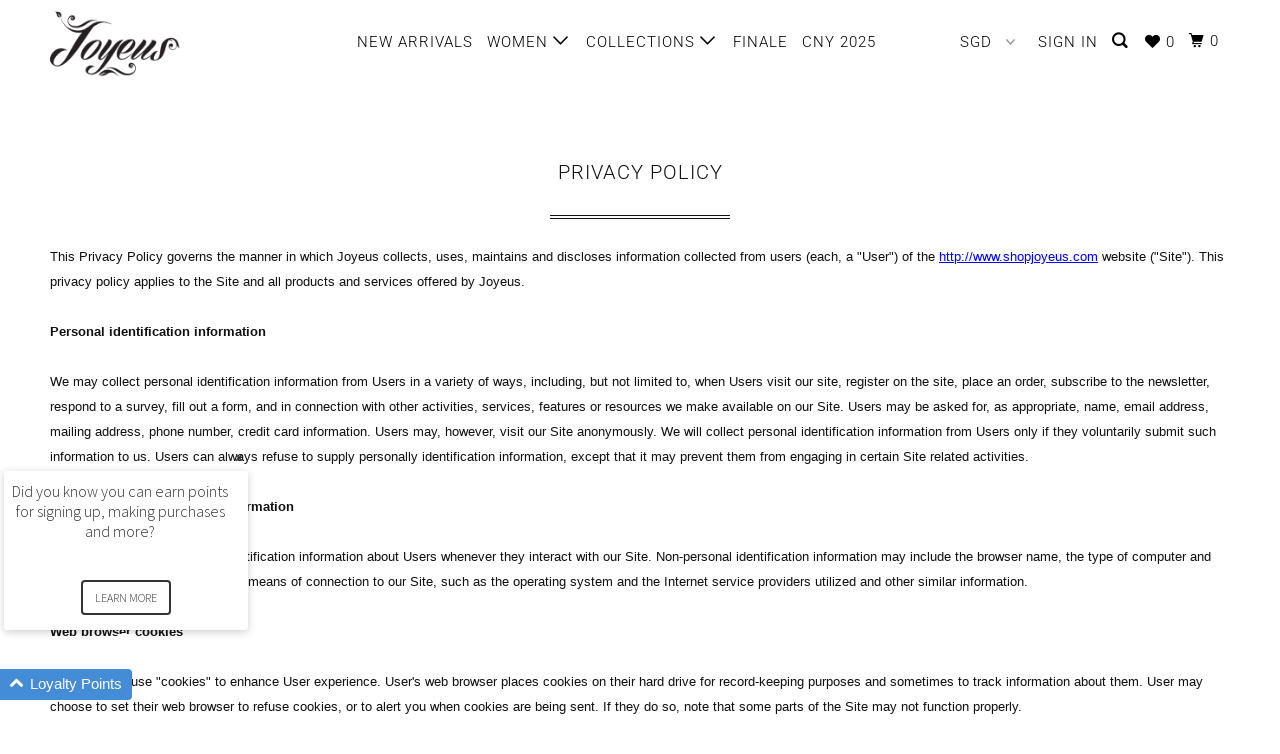

--- FILE ---
content_type: text/css
request_url: https://www.shopjoyeus.com/cdn/shop/t/68/assets/bold-upsell-custom.css?v=150135899998303055901542299061
body_size: -784
content:
/*# sourceMappingURL=/cdn/shop/t/68/assets/bold-upsell-custom.css.map?v=150135899998303055901542299061 */


--- FILE ---
content_type: text/css
request_url: https://www.shopjoyeus.com/cdn/shop/t/68/assets/gtranslate.css?v=130212783343923719571537199940
body_size: 4367
content:
.gtranslate-fixed{position:fixed;z-index:100000}.gtranslate-hide{visibility:hidden}.gtranslate-inline{display:inline-block}.gtranslate-inline.gtranslate-horizontal .goog-te-combo{width:211px;display:inline-block}.gtranslate-bottom{bottom:0}.gtranslate-left{left:25px}.gtranslate-top{top:0}.gtranslate-right{right:25px}#google_translate_element.gtranslate-ios-mobile{height:40px;overflow:hidden}.gtranslate-ios-mobile .goog-te-gadget .goog-te-combo{margin:4px}.gtranslate-ios-mobile .goog-te-gadget{background:#fff url('data:image/svg+xml;utf8,<svg xmlns:rdf="http://www.w3.org/1999/02/22-rdf-syntax-ns#" xmlns="http://www.w3.org/2000/svg" xml:space="preserve" height="552" width="646" version="1.1" xmlns:cc="http://creativecommons.org/ns#" viewBox="0 0 645.66248 552.45001" xmlns:dc="http://purl.org/dc/elements/1.1/"><g transform="matrix(1.25 0 0 -1.25 0 552)"><g transform="scale(.1)"><path d="m1.61e3 4.42e3h-40.8l-0.94-0.16c-106 0-191-85.6-191-191l0.02-0.66-0.1-0.98v-62.1l0.1-4.54 0.37-1.95e3v-1.08c0-106 85.6-191 191-191l1.1-0.08h2.02e3l1.11 0.08c106 0 191 85.6 191 191v1.08l0.14 2.02e3v3.2c0 106-85.6 191-191 191l-0.69-0.01-1.98e3 -1.11" fill="#fff"/><path d="m2.12e3 2.93e3c2.02-1.9 0.7-3.7 0.7-3.7s-475-4.82-735-183c-10.7-7.36-9.64-5.83-9.64-5.83v881s173-370 665-295c5.83 0.85 5.93-2.67 5.93-2.67s-127-200 73.6-391" fill="#3b60b5"/><path d="m1.7e3 2.73e3c-154-59-262-197-262-359 0-155 99.6-293 244-355 0 0 13.1-5.31 15-5.39 1.84-0.02 776 0 776 0s5.91 3.78 9.01 6.44c369 327 82.3 579-234 792-5.7 3.86-13.6 4.71-13.6 4.71l-0.98 0.23c-65.7 7.76-164 3.8-272-13.3-105-16.7-197-42.4-258-69.3l-3.94-1.56" fill="#ebb10e"/><path d="m3.78e3 4.23e3c0 106-85.6 191-191 191l-0.69-0.03h-1.05e3l-5.38 0.46c142-119 234-280 234-465 0-132-50.2-245-109-334l0.85 0.36c75.7 53.7 343 146 601 105 228-36.4 406-140 508-242l7.82-7.67v752" fill="#ea1d27"/><path d="m3.78e3 2.21e3v1.27e3l0.14 2.74-7.82 7.67c-103 103-280 206-508 242-258 41-526-51.6-601-105l-3.08-2.62-11.3-11.9s-42.4-45.6-88.8-90c-46.3-44.4-114-99.2-114-99.2-58.1-43.6-93.4-101-93.4-165 0-63.6 40.6-125 99.1-168 0 0 97-70.9 162-125 65-54.5 142-129 142-129 88.1-82.8 145-214 145-362 0-127-42.1-242-110-324l-104-130h902l1.11 0.08c106 0 191 85.6 191 191v1.04" fill="#27833b"/><path d="m1.81e3 4.42e3c-189-98.5-218-341-156-566 82-298 299-505 519-437 307 95.7 303 343 221 641-42.6 155-154 300-264 362l-0.82 0.56h-318l-1.47-0.67" fill="#3b60b5"/><path d="m1.37e3 4.23e3v-62.1l0.1-4.49c57.2 115 140 206 233 260h-40.8l-0.94-0.22c-106 0-191-85.6-191-191l0.02-0.69-0.1-0.95" fill="#3b60b5"/><path d="m18.9 321c4.79-0.66 11.7-0.871 19.1-0.871 40.6 0 62.4 22.6 62.4 62.2 0.215 34.5-19.3 56.5-59.3 56.5-9.78 0-17.2-0.864-22.2-1.95v-116zm-18.9 129c11.5 1.95 25.2 3.26 40.2 3.26 27.2 0 46.5-6.52 59.3-18.2 13.5-11 20.5-28 20.5-52s-7-44-20.7-57c-13.9-14-36.5-21-65-21-13.7 0-24.7 1-34.3 2v143" fill="#b77d36"/><path d="m157 359c0-23 13-40.4 31.7-40.4 18.3 0 31.9 17.2 31.9 40.8 0 17.8-8.91 40.2-31.5 40.2-22.4 0-32.2-20.9-32.2-40.6zm83.2 1.1c0-38.9-27.2-55.8-52.4-55.8-28.2 0-50.4 20.9-50.4 54.1 0 35 23.2 55.6 52.1 55.6 30.2 0 50.6-22 50.6-53.9" fill="#b77d36"/><path d="m270 411 14.1-53.4c2.82-11.7 5.64-22.6 7.61-33.5h0.648c2.39 10.7 5.87 22 9.34 33.2l17.2 53.7h16.1l16.3-52.6c3.91-12.6 6.95-23.7 9.34-34.3h0.653c1.73 10.7 4.56 21.7 8.04 34.1l15 52.8h18.9l-33.9-105h-17.4l-16.1 50.2c-3.69 11.7-6.73 22.2-9.34 34.5h-0.433c-2.61-12.6-5.87-23.5-9.56-34.8l-16.9-50h-17.4l-31.7 105h19.6" fill="#b77d36"/><path d="m423 383c0 11.1-0.218 19.8-0.871 28.5h16.9l1.09-17.4h0.433c5.22 9.78 17.4 19.6 34.8 19.6 14.6 0 37.2-8.7 37.2-44.8v-62.6h-19.1v60.6c0 16.9-6.3 31.1-24.3 31.1-12.4 0-22.2-8.92-25.6-19.6-0.867-2.39-1.3-5.65-1.3-8.91v-63.2h-19.1v76.7" fill="#b77d36"/><path d="m543 306h19.1v154h-19.1v-154z" fill="#b77d36"/><path d="m607 359c0-23 13-40.4 31.7-40.4 18.2 0 31.9 17.2 31.9 40.8 0 17.8-8.91 40.2-31.5 40.2-22.4 0-32.2-20.9-32.2-40.6zm83.2 1.1c0-38.9-27.2-55.8-52.4-55.8-28.2 0-50.4 20.9-50.4 54.1 0 35 23.3 55.6 52.1 55.6 30.2 0 50.6-22 50.6-53.9" fill="#b77d36"/><path d="m769 360c-20.9 0.429-44.5-3.26-44.5-23.7 0-12.6 8.25-18.2 17.8-18.2 13.9 0 22.8 8.69 25.9 17.6 0.656 2.17 0.871 4.34 0.871 6.08v18.2zm18.5-28.5c0-9.13 0.441-18 1.52-25.2h-17.2l-1.52 13.2h-0.653c-5.87-8.25-17.2-15.6-32.2-15.6-21.3 0-32.2 15-32.2 30.2 0 25.4 22.6 39.3 63.2 39.1v2.17c0 8.47-2.39 24.3-23.9 24.1-10 0-20.2-2.82-27.6-7.82l-4.35 12.8c8.69 5.43 21.5 9.14 34.8 9.14 32.2 0 40-22 40-42.8v-39.3" fill="#b77d36"/><path d="m890 369c0 2.39-0.215 5.65-0.871 8.04-2.82 12-13.2 21.9-27.6 21.9-19.8 0-31.5-17.4-31.5-40.4 0-21.3 10.7-38.9 31.1-38.9 12.8 0 24.6 8.69 28 22.8 0.656 2.61 0.871 5.22 0.871 8.26v18.2zm18.9 91.9v-127c0-9.35 0.434-20 0.867-27.2h-16.9l-0.871 18.2h-0.649c-5.66-11.7-18.3-20.6-35.4-20.6-25.4 0-45.2 21.5-45.2 53.5-0.215 35 21.7 56.3 47.1 56.3 16.3 0 26.9-7.61 31.7-15.9h0.43v62.8h18.9" fill="#b77d36"/><path d="m981 306v11.7l15 14.6c36.1 34.3 52.6 52.6 52.6 73.9 0 14.3-6.74 27.6-27.8 27.6-12.8 0-23.5-6.52-30-12l-6.09 13.5c9.56 8.04 23.7 14.3 39.8 14.3 30.4 0 43.2-20.8 43.2-41.1 0-26.1-18.9-47.2-48.7-75.8l-11.1-10.4v-0.438h63.2v-15.9h-90.2" fill="#b77d36"/><path d="m1.11e3 376c0-36.7 11.3-57.6 28.7-57.6 19.3 0 28.7 22.8 28.7 58.9 0 34.8-8.69 57.6-28.7 57.6-16.5 0-28.7-20.4-28.7-58.9zm76.7 2.18c0-48-18-74.5-49.1-74.5-27.6 0-46.5 25.9-46.9 72.6 0 47.6 20.6 73.4 49.3 73.4 29.6 0 46.7-26.5 46.7-71.5" fill="#b77d36"/><path d="m1.22e3 376c0-36.7 11.3-57.6 28.7-57.6 19.3 0 28.7 22.8 28.7 58.9 0 34.8-8.69 57.6-28.7 57.6-16.5 0-28.7-20.4-28.7-58.9zm76.7 2.18c0-48-18-74.5-49.1-74.5-27.6 0-46.5 25.9-46.9 72.6 0 47.6 20.6 73.4 49.3 73.4 29.6 0 46.7-26.5 46.7-71.5" fill="#b77d36"/><path d="m1.31e3 279c4.78 13 10.6 36.3 13 52.1l21.3 2.17c-5.21-18.5-14.8-42.6-20.9-52.8l-13.5-1.52" fill="#b77d36"/><path d="m1.38e3 376c0-36.7 11.3-57.6 28.7-57.6 19.3 0 28.7 22.8 28.7 58.9 0 34.8-8.69 57.6-28.7 57.6-16.5 0-28.7-20.4-28.7-58.9zm76.7 2.18c0-48-18-74.5-49.1-74.5-27.6 0-46.5 25.9-46.9 72.6 0 47.6 20.6 73.4 49.3 73.4 29.6 0 46.7-26.5 46.7-71.5" fill="#b77d36"/><path d="m1.49e3 376c0-36.7 11.3-57.6 28.7-57.6 19.3 0 28.7 22.8 28.7 58.9 0 34.8-8.69 57.6-28.7 57.6-16.5 0-28.7-20.4-28.7-58.9zm76.7 2.18c0-48-18-74.5-49.1-74.5-27.6 0-46.5 25.9-46.9 72.6 0 47.6 20.6 73.4 49.3 73.4 29.6 0 46.7-26.5 46.7-71.5" fill="#b77d36"/><path d="m1.6e3 376c0-36.7 11.3-57.6 28.7-57.6 19.4 0 28.7 22.8 28.7 58.9 0 34.8-8.69 57.6-28.7 57.6-16.5 0-28.7-20.4-28.7-58.9zm76.7 2.18c0-48-18-74.5-49.1-74.5-27.6 0-46.5 25.9-46.9 72.6 0 47.6 20.6 73.4 49.3 73.4 29.6 0 46.7-26.5 46.7-71.5" fill="#b77d36"/><path d="m1.76e3 422v-51.1h49.1v-13h-49.1v-51.5h-13.9v51.5h-49.1v13h49.1v51.1h13.9" fill="#b77d36"/><path d="m1.9e3 348c0-2.38 0.23-4.78 0.88-6.95 3.48-13.3 14.8-22.4 28.7-22.4 20.2 0 31.9 16.3 31.9 40.4 0 21.1-10.9 39.1-31.5 39.1-12.8 0-25-9.13-28.9-23.5-0.66-2.39-1.1-4.99-1.1-8.04v-18.7zm-18.9 112h18.9v-66.1h0.44c6.74 11.7 18.9 19.1 35.8 19.1 26.3 0 44.6-21.7 44.6-53.5 0-37.6-23.9-56.3-47.4-56.3-15.2 0-27.4 5.87-35.4 19.6h-0.43l-1.09-17.2h-16.3c0.43 7.17 0.87 17.8 0.87 27.2v127" fill="#b77d36"/><path d="m2e3 379c0 12.4-0.21 23-0.87 32.8h16.7l0.87-20.9h0.65c4.78 14.1 16.5 23 29.3 23 1.95 0 3.48-0.23 5.21-0.441v-18c-1.96 0.441-3.91 0.441-6.52 0.441-13.5 0-23-10-25.6-24.3-0.43-2.61-0.65-5.87-0.65-8.91v-56.1h-19.1v72.4" fill="#b77d36"/><path d="m2.13e3 360c-20.9 0.429-44.5-3.26-44.5-23.7 0-12.6 8.25-18.2 17.8-18.2 13.9 0 22.8 8.69 25.9 17.6 0.66 2.17 0.87 4.34 0.87 6.08v18.2zm18.5-28.5c0-9.13 0.44-18 1.52-25.2h-17.2l-1.51 13.2h-0.65c-5.87-8.25-17.2-15.6-32.2-15.6-21.3 0-32.2 15-32.2 30.2 0 25.4 22.6 39.3 63.2 39.1v2.17c0 8.47-2.39 24.3-23.9 24.1-10 0-20.2-2.82-27.6-7.82l-4.35 12.8c8.69 5.43 21.5 9.14 34.8 9.14 32.2 0 40-22 40-42.8v-39.3" fill="#b77d36"/><path d="m2.18e3 383c0 11.1-0.22 19.8-0.87 28.5h16.9l1.09-17.4h0.43c5.22 9.78 17.4 19.6 34.8 19.6 14.6 0 37.2-8.7 37.2-44.8v-62.6h-19.1v60.6c0 16.9-6.3 31.1-24.3 31.1-12.4 0-22.2-8.92-25.6-19.6-0.87-2.39-1.3-5.65-1.3-8.91v-63.2h-19.1v76.7" fill="#b77d36"/><path d="m2.37e3 369c0 2.39-0.21 5.65-0.87 8.04-2.82 12-13.2 21.9-27.6 21.9-19.8 0-31.5-17.4-31.5-40.4 0-21.3 10.6-38.9 31.1-38.9 12.8 0 24.6 8.69 28 22.8 0.66 2.61 0.87 5.22 0.87 8.26v18.2zm18.9 91.9v-127c0-9.35 0.43-20 0.87-27.2h-17l-0.88 18.2h-0.64c-5.65-11.7-18.2-20.6-35.4-20.6-25.4 0-45.2 21.5-45.2 53.5-0.21 35 21.7 56.3 47.2 56.3 16.3 0 27-7.61 31.7-15.9h0.43v62.8h18.9" fill="#b77d36"/><path d="m2.46e3 306h19.1v154h-19.1v-154z" fill="#b77d36"/><path d="m2.53e3 359c0-23 13-40.4 31.7-40.4 18.2 0 31.9 17.2 31.9 40.8 0 17.8-8.91 40.2-31.5 40.2-22.4 0-32.2-20.9-32.2-40.6zm83.2 1.1c0-38.9-27.2-55.8-52.4-55.8-28.2 0-50.4 20.9-50.4 54.1 0 35 23.2 55.6 52.1 55.6 30.2 0 50.6-22 50.6-53.9" fill="#b77d36"/><path d="m2.71e3 370c0 3.27-0.22 6.09-1.09 8.48-3.48 11.3-12.6 20.4-26.7 20.4-18.3 0-31.3-15.4-31.3-39.8 0-20.6 10.6-37.8 31.1-37.8 12 0 22.6 7.39 26.5 19.6 1.08 3.26 1.52 6.96 1.52 10.2v18.9zm19.1-48.2c0-24.3-5-38.9-15-48.2-10.4-9.34-25.2-12.6-38.5-12.6-12.6 0-26.5 3.04-35 8.69l4.79 14.8c6.95-4.56 17.8-8.48 30.8-8.48 19.6 0 33.9 10.2 33.9 36.9v11.5h-0.43c-5.65-9.78-17.2-17.6-33.5-17.6-26.1 0-44.8 22.2-44.8 51.3 0 35.6 23.2 55.6 47.6 55.6 18.2 0 28-9.35 32.8-18h0.43l0.66 15.9h17c-0.65-7.4-0.87-16.1-0.87-28.7v-61.1" fill="#b77d36"/><path d="m2.77e3 359c0-23 13-40.4 31.7-40.4 18.2 0 31.9 17.2 31.9 40.8 0 17.8-8.91 40.2-31.5 40.2-22.4 0-32.2-20.9-32.2-40.6zm83.2 1.1c0-38.9-27.2-55.8-52.4-55.8-28.2 0-50.4 20.9-50.4 54.1 0 35 23.2 55.6 52.1 55.6 30.2 0 50.6-22 50.6-53.9" fill="#b77d36"/><path d="m2.87e3 326c5.87-3.48 15.9-7.39 25.4-7.39 13.7 0 20.2 6.74 20.2 15.6 0 9.12-5.44 13.9-19.4 19.1-19.1 6.95-28 17.2-28 29.8 0 16.9 13.9 30.9 36.3 30.9 10.6 0 20-2.84 25.6-6.53l-4.57-13.9c-4.12 2.6-11.7 6.29-21.5 6.29-11.3 0-17.4-6.51-17.4-14.3 0-8.69 6.08-12.6 19.8-18 18-6.74 27.6-15.9 27.6-31.5 0-18.7-14.6-31.7-39.1-31.7-11.5 0-22.2 3.05-29.6 7.39l4.56 14.3" fill="#b77d36"/><path d="m3.01e3 306v105h19.1v-105h-19.1zm21.3 135c0-6.52-4.57-11.7-12.2-11.7-6.95 0-11.5 5.21-11.5 11.7 0 6.51 4.78 12 12 12 6.95 0 11.7-5.21 11.7-12" fill="#b77d36"/><path d="m3.06e3 383c0 11.1-0.22 19.8-0.87 28.5h17l1.09-17.4h0.43c5.21 9.78 17.4 19.6 34.8 19.6 14.6 0 37.2-8.7 37.2-44.8v-62.6h-19.1v60.6c0 16.9-6.3 31.1-24.3 31.1-12.4 0-22.2-8.92-25.6-19.6-0.87-2.39-1.31-5.65-1.31-8.91v-63.2h-19.1v76.7" fill="#b77d36"/><path d="m3.23e3 411 20.6-58.9c3.48-9.77 6.31-18.5 8.48-27.2h0.66c2.39 8.69 5.43 17.4 8.9 27.2l20.4 58.9h20l-41.3-105h-18.2l-40 105h20.4" fill="#b77d36"/><path d="m3.39e3 369c0.21 12-5 30.9-26.5 30.9-19.6 0-27.8-17.6-29.3-30.9h55.8zm-56.1-13.7c0.43-25.9 16.7-36.5 36.1-36.5 13.7 0 22.2 2.39 29.1 5.44l3.48-13.7c-6.73-3.04-18.5-6.74-35.2-6.74-32.4 0-51.7 21.5-51.7 53.2s18.7 56.5 49.3 56.5c34.6 0 43.5-30 43.5-49.3 0-3.92-0.22-6.74-0.66-8.92h-73.9" fill="#b77d36"/><path d="m3.51e3 310c-5-2.38-16.1-6.08-30.2-6.08-31.7 0-52.4 21.5-52.4 53.7 0 32.4 22.2 56.1 56.5 56.1 11.3 0 21.3-2.84 26.5-5.66l-4.35-14.6c-4.56 2.39-11.7 5-22.2 5-24.1 0-37.2-18-37.2-39.8 0-24.3 15.6-39.3 36.5-39.3 10.9 0 18 2.61 23.5 5l3.26-14.4" fill="#b77d36"/><path d="m3.56e3 437v-25.2h27.4v-14.6h-27.4v-56.7c0-13 3.69-20.4 14.3-20.4 5.21 0 8.26 0.43 11.1 1.3l0.87-14.6c-3.69-1.3-9.56-2.61-16.9-2.61-8.92 0-16.1 3.05-20.6 8.04-5.21 5.87-7.39 15.2-7.39 27.6v57.4h-16.3v14.6h16.3v19.6l18.7 5.64" fill="#b77d36"/><path d="m3.62e3 359c0-23 13-40.4 31.7-40.4 18.3 0 31.9 17.2 31.9 40.8 0 17.8-8.9 40.2-31.5 40.2-22.4 0-32.2-20.9-32.2-40.6zm83.2 1.1c0-38.9-27.2-55.8-52.4-55.8-28.2 0-50.4 20.9-50.4 54.1 0 35 23.2 55.6 52.2 55.6 30.2 0 50.6-22 50.6-53.9" fill="#b77d36"/><path d="m3.73e3 379c0 12.4-0.21 23-0.87 32.8h16.7l0.88-20.9h0.65c4.78 14.1 16.5 23 29.3 23 1.96 0 3.48-0.23 5.22-0.441v-18c-1.96 0.441-3.91 0.441-6.53 0.441-13.5 0-23-10-25.6-24.3-0.44-2.61-0.66-5.87-0.66-8.91v-56.1h-19.1v72.4" fill="#b77d36"/><path d="m3.85e3 306v90.6h-14.6v14.6h14.6v5c0 14.8 3.47 28.2 12.2 36.7 7.18 6.95 16.7 9.77 25.6 9.77 6.95 0 12.6-1.52 16.3-3.04l-2.61-14.8c-2.83 1.3-6.52 2.38-12.2 2.38-16.3 0-20.4-14.1-20.4-30.4v-5.65h25.4v-14.6h-25.4v-90.6h-18.9" fill="#b77d36"/><path d="m3.92e3 359c0-23 13-40.4 31.7-40.4 18.2 0 31.9 17.2 31.9 40.8 0 17.8-8.9 40.2-31.5 40.2-22.4 0-32.2-20.9-32.2-40.6zm83.2 1.1c0-38.9-27.2-55.8-52.4-55.8-28.2 0-50.4 20.9-50.4 54.1 0 35 23.2 55.6 52.2 55.6 30.2 0 50.6-22 50.6-53.9" fill="#b77d36"/><path d="m4.02e3 379c0 12.4-0.21 23-0.87 32.8h16.7l0.86-20.9h0.66c4.78 14.1 16.5 23 29.3 23 1.96 0 3.48-0.23 5.22-0.441v-18c-1.96 0.441-3.92 0.441-6.52 0.441-13.5 0-23-10-25.6-24.3-0.43-2.61-0.66-5.87-0.66-8.91v-56.1h-19.1v72.4" fill="#b77d36"/><path d="m4.1e3 383c0 11.1-0.43 19.8-0.87 28.5h16.7l0.87-17.2h0.65c5.87 10 15.6 19.4 33.2 19.4 14.1 0 25-8.7 29.6-21.1h0.44c3.26 6.09 7.61 10.4 12 13.7 6.3 4.78 13 7.4 23 7.4 14.1 0 34.8-9.14 34.8-45.6v-61.7h-18.7v59.3c0 20.4-7.61 32.4-22.8 32.4-11.1 0-19.3-8.05-22.8-17.2-0.87-2.83-1.51-6.08-1.51-9.56v-65h-18.7v63c0 16.7-7.39 28.7-22 28.7-11.7 0-20.6-9.57-23.7-19.1-1.09-2.62-1.52-6.09-1.52-9.35v-63.2h-18.7v76.7" fill="#b77d36"/><path d="m4.33e3 360c-20.9 0.429-44.5-3.26-44.5-23.7 0-12.6 8.25-18.2 17.8-18.2 13.9 0 22.8 8.69 25.9 17.6 0.65 2.17 0.87 4.34 0.87 6.08v18.2zm18.5-28.5c0-9.13 0.44-18 1.53-25.2h-17.2l-1.52 13.2h-0.65c-5.87-8.25-17.2-15.6-32.2-15.6-21.3 0-32.2 15-32.2 30.2 0 25.4 22.6 39.3 63.2 39.1v2.17c0 8.47-2.39 24.3-23.9 24.1-9.99 0-20.2-2.82-27.6-7.82l-4.34 12.8c8.69 5.43 21.5 9.14 34.8 9.14 32.2 0 40-22 40-42.8v-39.3" fill="#b77d36"/><path d="m4.4e3 437v-25.2h27.4v-14.6h-27.4v-56.7c0-13 3.69-20.4 14.3-20.4 5.21 0 8.26 0.43 11.1 1.3l0.87-14.6c-3.69-1.3-9.56-2.61-16.9-2.61-8.92 0-16.1 3.05-20.6 8.04-5.21 5.87-7.39 15.2-7.39 27.6v57.4h-16.3v14.6h16.3v19.6l18.7 5.64" fill="#b77d36"/><path d="m4.5e3 306v90.6h-14.6v14.6h14.6v5c0 14.8 3.48 28.2 12.2 36.7 7.18 6.95 16.7 9.77 25.6 9.77 6.95 0 12.6-1.52 16.3-3.04l-2.61-14.8c-2.83 1.3-6.53 2.38-12.2 2.38-16.3 0-20.4-14.1-20.4-30.4v-5.65h25.4v-14.6h-25.4v-90.6h-18.9" fill="#b77d36"/><path d="m4.57e3 359c0-23 13-40.4 31.7-40.4 18.3 0 31.9 17.2 31.9 40.8 0 17.8-8.91 40.2-31.5 40.2-22.4 0-32.2-20.9-32.2-40.6zm83.2 1.1c0-38.9-27.2-55.8-52.4-55.8-28.2 0-50.4 20.9-50.4 54.1 0 35 23.2 55.6 52.2 55.6 30.2 0 50.6-22 50.6-53.9" fill="#b77d36"/><path d="m4.68e3 379c0 12.4-0.21 23-0.87 32.8h16.7l0.88-20.9h0.64c4.79 14.1 16.5 23 29.3 23 1.95 0 3.48-0.23 5.22-0.441v-18c-1.96 0.441-3.91 0.441-6.53 0.441-13.5 0-23-10-25.6-24.3-0.44-2.61-0.66-5.87-0.66-8.91v-56.1h-19.1v72.4" fill="#b77d36"/><path d="m4.8e3 306v90.6h-14.6v14.6h14.6v5c0 14.8 3.48 28.2 12.2 36.7 7.18 6.95 16.7 9.77 25.6 9.77 6.95 0 12.6-1.52 16.3-3.04l-2.6-14.8c-2.84 1.3-6.53 2.38-12.2 2.38-16.3 0-20.4-14.1-20.4-30.4v-5.65h25.4v-14.6h-25.4v-90.6h-18.9" fill="#b77d36"/><path d="m4.86e3 379c0 12.4-0.22 23-0.87 32.8h16.7l0.88-20.9h0.64c4.78 14.1 16.5 23 29.3 23 1.95 0 3.47-0.23 5.21-0.441v-18c-1.95 0.441-3.91 0.441-6.52 0.441-13.5 0-23-10-25.6-24.3-0.44-2.61-0.65-5.87-0.65-8.91v-56.1h-19.1v72.4" fill="#b77d36"/><path d="m5e3 369c0.22 12-5 30.9-26.5 30.9-19.6 0-27.8-17.6-29.3-30.9h55.8zm-56.1-13.7c0.44-25.9 16.7-36.5 36.1-36.5 13.7 0 22.2 2.39 29.1 5.44l3.48-13.7c-6.74-3.04-18.5-6.74-35.2-6.74-32.4 0-51.7 21.5-51.7 53.2s18.7 56.5 49.3 56.5c34.6 0 43.5-30 43.5-49.3 0-3.92-0.22-6.74-0.65-8.92h-73.9" fill="#b77d36"/><path d="m5.1e3 369c0.21 12-5 30.9-26.5 30.9-19.6 0-27.8-17.6-29.3-30.9h55.8zm-56.1-13.7c0.44-25.9 16.7-36.5 36.1-36.5 13.7 0 22.2 2.39 29.1 5.44l3.48-13.7c-6.74-3.04-18.5-6.74-35.2-6.74-32.4 0-51.7 21.5-51.7 53.2s18.7 56.5 49.3 56.5c34.6 0 43.5-30 43.5-49.3 0-3.92-0.22-6.74-0.65-8.92h-73.9" fill="#b77d36"/><path d="m5.14e3 318c0 7.82 5.43 13.7 13 13.7 7.6 0 12.8-5.65 12.8-13.7 0-7.82-5.22-13.7-13.3-13.7-7.39 0-12.6 5.87-12.6 13.7" fill="#b77d36"/><path d="m1.11e3 200h33v-60.8h0.44c3.48 4.78 7.82 8.48 13 11.1 4.99 2.61 11.1 4.13 17.2 4.13 21.1 0 37.2-14.6 37.2-46.7v-61.9h-33v58.4c0 13.9-4.78 23.5-17.2 23.5-8.7 0-14.1-5.65-16.5-11.7-0.87-1.96-1.09-4.79-1.09-7.17v-63h-33v154" fill="#2b61ac"/><path d="m1.3e3 180v-28.7h23.7v-24.3h-23.7v-38.5c0-12.8 3.26-18.7 13-18.7 4.56 0 6.73 0.211 9.77 0.859l0.22-25c-4.13-1.53-12.2-2.84-21.3-2.84-10.6 0-19.6 3.7-25 9.13-6.08 6.3-9.13 16.5-9.13 31.5v43.5h-14.1v24.3h14.1v19.8l32.4 8.9" fill="#2b61ac"/><path d="m1.4e3 180v-28.7h23.7v-24.3h-23.7v-38.5c0-12.8 3.26-18.7 13-18.7 4.57 0 6.74 0.211 9.78 0.859l0.22-25c-4.13-1.53-12.2-2.84-21.3-2.84-10.6 0-19.6 3.7-25 9.13-6.09 6.3-9.13 16.5-9.13 31.5v43.5h-14.1v24.3h14.1v19.8l32.4 8.9" fill="#2b61ac"/><path d="m1.5e3 91.1c0-2.62 0.22-4.79 0.65-6.96 2.18-8.91 9.78-15.6 19.3-15.6 14.3 0 22.8 11.9 22.8 30 0 16.9-7.61 29.8-22.4 29.8-9.34 0-17.6-6.95-19.8-16.7-0.43-1.74-0.65-3.92-0.65-5.87v-14.6zm-33 25c0 13.9-0.44 25.6-0.87 35.6h28.7l1.52-14.8h0.43c7.82 11.1 20 17.2 35.4 17.2 23.2 0 44.1-20.2 44.1-54.1 0-38.7-24.6-56.9-48.2-56.9-12.8 0-22.8 5.21-27.6 12.2h-0.43v-52.8h-33v114" fill="#2b61ac"/><path d="m1.61e3 62.8c0 11.7 8.03 20 19.3 20 11.5 0 19.1-8.03 19.3-20 0-11.3-7.61-19.8-19.6-19.8-11.3 0-19.1 8.47-19.1 19.8zm0 70.2c0 11.7 8.03 20 19.3 20 11.5 0 19.1-8.04 19.3-20 0-11.3-7.61-19.8-19.6-19.8-11.3 0-19.1 8.48-19.1 19.8" fill="#2b61ac"/><path d="m1.68e3 36.9 46.5 158h21.9l-46.5-158h-22" fill="#2b61ac"/><path d="m1.78e3 36.9 46.5 158h21.9l-46.5-158h-22" fill="#2b61ac"/><path d="m1.9e3 152 8.69-43.7c1.96-10.9 4.14-22.6 5.87-34.8h0.66c1.95 12.2 5.21 24.1 7.6 34.6l11.3 43.9h26.1l10.6-42.4c3.04-12.2 5.86-23.9 7.82-36.1h0.44c1.52 12 3.69 24.1 6.29 36.3l8.91 42.1h32.4l-32.6-106h-30.8l-10 37.2c-2.83 10.4-4.78 20-6.96 33.2h-0.43c-1.96-13.2-4.13-23.3-6.74-33l-10.6-37.4h-31.1l-31.1 106h33.7" fill="#2b61ac"/><path d="m2.1e3 152 8.7-43.7c1.95-10.9 4.13-22.6 5.86-34.8h0.66c1.95 12.2 5.21 24.1 7.6 34.6l11.3 43.9h26.1l10.6-42.4c3.04-12.2 5.86-23.9 7.82-36.1h0.44c1.52 12 3.69 24.1 6.29 36.3l8.91 42.1h32.4l-32.6-106h-30.8l-10 37.2c-2.83 10.4-4.78 20-6.96 33.2h-0.43c-1.96-13.2-4.13-23.3-6.73-33l-10.6-37.4h-31.1l-31.1 106h33.7" fill="#2b61ac"/><path d="m2.29e3 152 8.7-43.7c1.96-10.9 4.13-22.6 5.86-34.8h0.66c1.95 12.2 5.21 24.1 7.61 34.6l11.3 43.9h26.1l10.6-42.4c3.05-12.2 5.87-23.9 7.83-36.1h0.44c1.51 12 3.69 24.1 6.29 36.3l8.91 42.1h32.4l-32.6-106h-30.9l-9.99 37.2c-2.84 10.4-4.79 20-6.96 33.2h-0.44c-1.95-13.2-4.13-23.3-6.72-33l-10.7-37.4h-31.1l-31.1 106h33.7" fill="#2b61ac"/><path d="m2.44e3 63c0 11.9 8.04 20.2 19.6 20.2 11.3 0 19.1-8.03 19.3-20.2 0-11.5-7.83-20-19.8-20-11.1 0-19.1 8.47-19.1 20" fill="#2b61ac"/><path d="m2.52e3 45.4h33v154h-33v-154z" fill="#2b61ac"/><path d="m2.63e3 98.6c0-18.2 7.61-31.9 21.7-31.9 13 0 21.1 12.8 21.1 32.1 0 15.6-6.09 31.7-21.1 31.7-15.6 0-21.7-16.3-21.7-31.9zm76.9 1.1c0-38.9-27.6-56.7-56.1-56.7-31.1 0-55 20.4-55 54.8 0 34.6 22.6 56.5 56.9 56.5 32.4 0 54.1-22.4 54.1-54.5" fill="#2b61ac"/><path d="m2.81e3 108c0 1.95-0.22 4.12-0.66 6.07-2.38 8.69-8.69 14.6-17.8 14.6-12.2 0-21.7-10.9-21.7-30.2 0-15.9 7.83-28.2 21.5-28.2 8.69 0 15.4 5.64 17.6 13.2 0.87 2.61 1.09 6.08 1.09 8.91v15.6zm33-47.6c0-20.4-4.13-37.2-16.3-47.8 0-9.56-20-12.6-30-12.6-14.1 0-28.7 2.82-38.2 8.04l6.51 25.2c6.74-3.91 18.2-8.03 30.9-8.03 15.6 0 27.6 8.25 27.6 28v6.74h-0.44c-6.3-8.69-16.5-13.7-28.7-13.7-26.3 0-45 21.3-45 51.7 0 34.3 22 56.1 48.2 56.1 14.6 0 23.7-6.3 29.1-15.2h0.44l1.08 12.8h28.7c-0.43-6.95-0.87-15.9-0.87-31.7v-59.1" fill="#2b61ac"/><path d="m2.92e3 98.6c0-18.2 7.61-31.9 21.7-31.9 13 0 21.1 12.8 21.1 32.1 0 15.6-6.09 31.7-21.1 31.7-15.6 0-21.7-16.3-21.7-31.9zm76.9 1.1c0-38.9-27.6-56.7-56.1-56.7-31.1 0-55 20.4-55 54.8 0 34.6 22.6 56.5 56.9 56.5 32.4 0 54.1-22.4 54.1-54.5" fill="#2b61ac"/><path d="m3.11e3 111c0 8.03-3.48 21.5-18.7 21.5-13.9 0-19.6-12.8-20.4-21.5h39.1zm-40-23c0.86-13.7 14.6-20.2 30-20.2 11.3 0 20.4 1.52 29.3 4.56l4.34-22.4c-10.9-4.56-24.1-6.74-38.5-6.74-36.1 0-56.7 20.9-56.7 54.1 0 26.9 16.7 56.7 53.7 56.7 34.3 0 47.4-26.7 47.4-53 0-5.66-0.65-10.6-1.09-13h-68.4" fill="#2b61ac"/><path d="m3.21e3 91.1c0-2.62 0.23-4.79 0.66-6.96 2.16-8.91 9.77-15.6 19.3-15.6 14.4 0 22.8 11.9 22.8 30 0 16.9-7.59 29.8-22.4 29.8-9.34 0-17.6-6.95-19.8-16.7-0.43-1.74-0.66-3.92-0.66-5.87v-14.6zm-33 25c0 13.9-0.43 25.6-0.86 35.6h28.7l1.52-14.8h0.44c7.81 11.1 20 17.2 35.4 17.2 23.2 0 44.1-20.2 44.1-54.1 0-38.7-24.6-56.9-48.2-56.9-12.8 0-22.8 5.21-27.6 12.2h-0.44v-52.8h-33v114" fill="#2b61ac"/><path d="m3.33e3 74.1c6.08-3.69 18.7-7.82 28.5-7.82 9.99 0 14.1 3.26 14.1 8.69 0 5.66-3.26 8.25-15.4 12.4-22.2 7.4-30.6 19.4-30.4 31.9 0 20 17 35 43.2 35 12.4 0 23.2-3.04 29.8-6.3l-5.65-22.8c-4.78 2.6-14.1 6.08-23 6.08-8.03 0-12.6-3.26-12.6-8.48 0-5.21 4.12-7.82 17.2-12.4 20.2-6.95 28.5-17.4 28.7-32.8 0-20-15.4-34.6-45.8-34.6-13.9 0-26.3 3.26-34.3 7.61l5.87 23.5" fill="#2b61ac"/><path d="m3.44e3 63c0 11.9 8.04 20.2 19.6 20.2 11.3 0 19.1-8.03 19.3-20.2 0-11.5-7.82-20-19.8-20-11.1 0-19.1 8.47-19.1 20" fill="#2b61ac"/><path d="m3.6e3 48.2c-5.87-2.82-16.9-5-29.6-5-34.3 0-56.3 21.1-56.3 54.3 0 31.1 21.3 56.5 60.8 56.5 8.69 0 18.2-1.52 25.2-4.13l-5.21-24.6c-3.91 1.74-9.78 3.26-18.5 3.26-17.4 0-28.7-12.4-28.5-29.8 0-19.3 13-29.8 29.1-29.8 7.82 0 13.9 1.31 18.9 3.48l3.92-24.3" fill="#2b61ac"/><path d="m3.67e3 98.6c0-18.2 7.6-31.9 21.7-31.9 13 0 21.1 12.8 21.1 32.1 0 15.6-6.09 31.7-21.1 31.7-15.6 0-21.7-16.3-21.7-31.9zm76.9 1.1c0-38.9-27.6-56.7-56.1-56.7-31.1 0-55 20.4-55 54.8 0 34.6 22.6 56.5 56.9 56.5 32.4 0 54.1-22.4 54.1-54.5" fill="#2b61ac"/><path d="m3.79e3 118c0 13.3-0.43 24.3-0.86 33.9h28l1.31-14.3h0.66c4.56 6.95 14.1 16.9 32.2 16.9 13.9 0 24.6-7.17 29.1-18.2h0.43c4.13 5.65 8.7 10 13.9 13 5.86 3.27 12.4 5.22 20.2 5.22 20.4 0 35.8-14.3 35.8-46.3v-62.6h-32.2v57.8c0 15.4-4.99 24.3-15.6 24.3-7.82 0-13-5.22-15.4-11.5-0.65-2.39-1.09-5.65-1.09-8.48v-62.1h-32.2v59.8c0 13.2-4.77 22.4-15.4 22.4-8.48 0-13.5-6.52-15.4-11.7-1.09-2.61-1.31-5.64-1.31-8.48v-61.9h-32.2v72.4" fill="#2b61ac"/><path d="m3.99e3 36.9 46.5 158h22l-46.5-158h-21.9" fill="#2b61ac"/></g></g></svg>') no-repeat -5px 10px;height:36px;padding-left:25px;background-size:contain;text-align:right}
/*# sourceMappingURL=/cdn/shop/t/68/assets/gtranslate.css.map?v=130212783343923719571537199940 */
